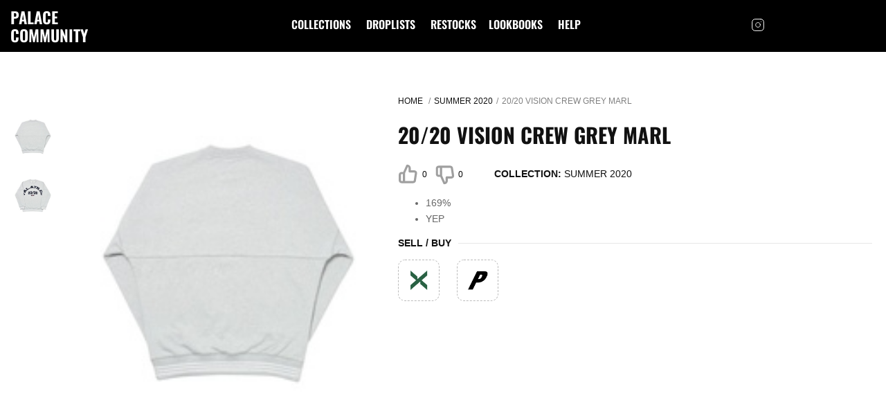

--- FILE ---
content_type: text/html; charset=utf-8
request_url: https://www.palacecmty.com/collections/summer-2020/items/23794/summer-2020-20-20-vision-crew-grey-marl/
body_size: 4760
content:
<!DOCTYPE html><html lang="en" xmlns:fb="http://ogp.me/ns/fb#"><head><meta charset="UTF-8"><meta http-equiv="x-ua-compatible" content="ie=edge"><meta name="viewport" content="width=device-width, initial-scale=1, maximum-scale=1"><meta name="format-detection" content="telephone=no"><meta name="title" content="20/20 Vision Crew Grey Marl - Summer 2020 - Palace Community"><meta name="description" content="169%yep  Check out all infos on 20/20 vision crew grey marl in one color (Summer 2020 2020)"><meta name="app-title" content="20/20 Vision Crew Grey Marl"><meta property="og:type" content="website"><meta property="og:url" content="https://www.palacecmty.com/collections/summer-2020/items/23794/summer-2020-20-20-vision-crew-grey-marl/"><meta property="og:title" content="20/20 Vision Crew Grey Marl - Summer 2020 - Palace Community"><meta property="og:description" content="169%yep  Check out all infos on 20/20 vision crew grey marl in one color (Summer 2020 2020)"><meta property="og:image" content="https://www.palacecmty.com/u/collection/summer-2020/summer-2020-Palace-2020-Summer-Crew-20-20-Vision-grey-marl-25953-1024x717.jpg"><meta property="twitter:card" content="summary_large_image"><meta property="twitter:url" content="https://www.palacecmty.com/collections/summer-2020/items/23794/summer-2020-20-20-vision-crew-grey-marl/"><meta property="twitter:title" content="20/20 Vision Crew Grey Marl - Summer 2020 - Palace Community"><meta property="twitter:description" content="169%yep  Check out all infos on 20/20 vision crew grey marl in one color (Summer 2020 2020)"><meta property="twitter:image" content="https://www.palacecmty.com/u/collection/summer-2020/summer-2020-Palace-2020-Summer-Crew-20-20-Vision-grey-marl-25953-1024x717.jpg"><meta name="keywords" content="palace, skateboard, restocks, droplists, pricelists, news, leaks, community, archive, archiv, season, items, sellout, sellouttimes, times, supreme, droplist, online, drop, time, supremenewyork, heat, hypebeast, pricelist, 20/20 VISION CREW GREY MARL"><meta name="author" content="Palace Community"><meta name="subject" content="Palace Community - Restocks, News, Droplists, Pricelists, Left to drop and stuff for the community about Palace. Stay informed!"><meta name="robots" content="index,follow"><meta name="webgains-site-verification" content="znznblmu"><link rel="apple-touch-icon" sizes="180x180" href="/s/v2/img/icons/apple-touch-icon.png"><link rel="icon" type="image/png" sizes="32x32" href="/s/v2/img/icons/favicon-32x32.png"><link rel="icon" type="image/png" sizes="16x16" href="/s/v2/img/icons/favicon-16x16.png"><link rel="manifest" href="/s/v2/img/icons/site.webmanifest"><link rel="mask-icon" href="/s/v2/img/icons/safari-pinned-tab.svg" color="#5bbad5"><link rel="shortcut icon" href="/s/v2/img/icons/favicon.ico"><meta name="msapplication-TileColor" content="#da532c"><meta name="msapplication-config" content="/s/v2/img/icons/browserconfig.xml"><meta name="theme-color" content="#ffffff"><title>20/20 Vision Crew Grey Marl - Summer 2020 - Palace Community</title><link rel="stylesheet" href="/s/v2/css/app_style_empty.css?q=1767100611"><style type="text/css">@font-face {font-family:Oswald;font-style:normal;font-weight:600;src:url(/cf-fonts/s/oswald/5.0.18/latin/600/normal.woff2);unicode-range:U+0000-00FF,U+0131,U+0152-0153,U+02BB-02BC,U+02C6,U+02DA,U+02DC,U+0304,U+0308,U+0329,U+2000-206F,U+2074,U+20AC,U+2122,U+2191,U+2193,U+2212,U+2215,U+FEFF,U+FFFD;font-display:swap;}@font-face {font-family:Oswald;font-style:normal;font-weight:600;src:url(/cf-fonts/s/oswald/5.0.18/vietnamese/600/normal.woff2);unicode-range:U+0102-0103,U+0110-0111,U+0128-0129,U+0168-0169,U+01A0-01A1,U+01AF-01B0,U+0300-0301,U+0303-0304,U+0308-0309,U+0323,U+0329,U+1EA0-1EF9,U+20AB;font-display:swap;}@font-face {font-family:Oswald;font-style:normal;font-weight:600;src:url(/cf-fonts/s/oswald/5.0.18/cyrillic/600/normal.woff2);unicode-range:U+0301,U+0400-045F,U+0490-0491,U+04B0-04B1,U+2116;font-display:swap;}@font-face {font-family:Oswald;font-style:normal;font-weight:600;src:url(/cf-fonts/s/oswald/5.0.18/latin-ext/600/normal.woff2);unicode-range:U+0100-02AF,U+0304,U+0308,U+0329,U+1E00-1E9F,U+1EF2-1EFF,U+2020,U+20A0-20AB,U+20AD-20CF,U+2113,U+2C60-2C7F,U+A720-A7FF;font-display:swap;}@font-face {font-family:Oswald;font-style:normal;font-weight:600;src:url(/cf-fonts/s/oswald/5.0.18/cyrillic-ext/600/normal.woff2);unicode-range:U+0460-052F,U+1C80-1C88,U+20B4,U+2DE0-2DFF,U+A640-A69F,U+FE2E-FE2F;font-display:swap;}@font-face {font-family:Oswald;font-style:normal;font-weight:700;src:url(/cf-fonts/s/oswald/5.0.18/latin-ext/700/normal.woff2);unicode-range:U+0100-02AF,U+0304,U+0308,U+0329,U+1E00-1E9F,U+1EF2-1EFF,U+2020,U+20A0-20AB,U+20AD-20CF,U+2113,U+2C60-2C7F,U+A720-A7FF;font-display:swap;}@font-face {font-family:Oswald;font-style:normal;font-weight:700;src:url(/cf-fonts/s/oswald/5.0.18/latin/700/normal.woff2);unicode-range:U+0000-00FF,U+0131,U+0152-0153,U+02BB-02BC,U+02C6,U+02DA,U+02DC,U+0304,U+0308,U+0329,U+2000-206F,U+2074,U+20AC,U+2122,U+2191,U+2193,U+2212,U+2215,U+FEFF,U+FFFD;font-display:swap;}@font-face {font-family:Oswald;font-style:normal;font-weight:700;src:url(/cf-fonts/s/oswald/5.0.18/cyrillic/700/normal.woff2);unicode-range:U+0301,U+0400-045F,U+0490-0491,U+04B0-04B1,U+2116;font-display:swap;}@font-face {font-family:Oswald;font-style:normal;font-weight:700;src:url(/cf-fonts/s/oswald/5.0.18/vietnamese/700/normal.woff2);unicode-range:U+0102-0103,U+0110-0111,U+0128-0129,U+0168-0169,U+01A0-01A1,U+01AF-01B0,U+0300-0301,U+0303-0304,U+0308-0309,U+0323,U+0329,U+1EA0-1EF9,U+20AB;font-display:swap;}@font-face {font-family:Oswald;font-style:normal;font-weight:700;src:url(/cf-fonts/s/oswald/5.0.18/cyrillic-ext/700/normal.woff2);unicode-range:U+0460-052F,U+1C80-1C88,U+20B4,U+2DE0-2DFF,U+A640-A69F,U+FE2E-FE2F;font-display:swap;}</style><link href="/s/gen/index.css?0cbb3343" rel="stylesheet" type="text/css" media="all"><link rel="canonical" href="https://www.palacecmty.com/collections/summer-2020/items/23794/summer-2020-20-20-vision-crew-grey-marl"><script async src="https://pagead2.googlesyndication.com/pagead/js/adsbygoogle.js?client=ca-pub-4899956306491440" data-overlays="bottom" crossorigin="anonymous"></script><script async src="https://www.googletagmanager.com/gtag/js?id=G-MQW71X410Y"></script><script>window.dataLayer=window.dataLayer||[];function gtag(){dataLayer.push(arguments);}
gtag('js',new Date());gtag('config','G-MQW71X410Y');</script><script src="https://cdn.jsdelivr.net/gh/Thommen-IT/cmty1-menu@latest/app_menu.js"></script></head><body><span id="load-spinner" style="display: none;"></span><a id="start"></a><div class="wrapp "><header class="header nav-container"><div class="header__left"><div class="header__logo"><a href="/" class="logo logo-text"> Palace Community </a></div></div><div class="header__mid"><nav class="navigation"><ul class="navigation-list"><li class><a href="/collections"> collections </a></li><li class><a href="/droplists"> droplists </a></li><li class="has-child "><a> restocks </a><ul class="sub-list"><li class="back"><svg width="8" height="14" viewbox="0 0 8 14" fill="none" xmlns="http://www.w3.org/2000/svg"><path d="M7 13L1 7L7 1" stroke="#fff" stroke-width="2" stroke-linecap="round" stroke-linejoin="round"/></svg> Back </li><li class="menu-title"><a>Location</a></li><li><a href="/restocks/eu">EU</a></li><li><a href="/restocks/uk">UK</a></li><li><a href="/restocks/us">US</a></li><li><a href="/restocks/jp">JPN</a></li></ul></li><li class><a href="/lookbooks"> lookbooks </a></li><li class><a href="/help">help</a></li></ul></nav><div class="menu-close"><svg width="28" height="28" viewbox="0 0 28 28" fill="none" xmlns="http://www.w3.org/2000/svg"><path d="M21 7L7 21" stroke="white" stroke-width="2" stroke-linecap="round" stroke-linejoin="round"/><path d="M7 7L21 21" stroke="white" stroke-width="2" stroke-linecap="round" stroke-linejoin="round"/></svg></div></div><div class="header__right"><div class="header__socials"><a target="_blank" href="https://www.instagram.com/palacecmty/"><svg width="20" height="20" viewbox="0 0 20 20" fill="none" xmlns="http://www.w3.org/2000/svg"> <path d="M14.1667 1.66675H5.83332C3.53214 1.66675 1.66666 3.53223 1.66666 5.83341V14.1667C1.66666 16.4679 3.53214 18.3334 5.83332 18.3334H14.1667C16.4678 18.3334 18.3333 16.4679 18.3333 14.1667V5.83341C18.3333 3.53223 16.4678 1.66675 14.1667 1.66675Z" stroke="white" stroke-linecap="round" stroke-linejoin="round"></path> <path d="M13.3333 9.47501C13.4362 10.1685 13.3177 10.8769 12.9948 11.4992C12.6719 12.1215 12.161 12.6262 11.5347 12.9414C10.9084 13.2566 10.1987 13.3663 9.50648 13.255C8.81427 13.1436 8.1748 12.8167 7.67903 12.321C7.18326 11.8252 6.85644 11.1857 6.74505 10.4935C6.63366 9.8013 6.74338 9.09159 7.0586 8.46532C7.37382 7.83905 7.87848 7.32812 8.50082 7.00521C9.12315 6.68229 9.83146 6.56383 10.525 6.66667C11.2324 6.77158 11.8874 7.10123 12.3931 7.60693C12.8988 8.11263 13.2284 8.76757 13.3333 9.47501Z" stroke="white" stroke-linecap="round" stroke-linejoin="round"></path> <path d="M14.5833 5.41675H14.5933" stroke="white" stroke-linecap="round" stroke-linejoin="round"></path> </svg></a></div></div><div class="burger"><span></span></div></header><div class="page product-page"><div><div class="product-thumb"><div class="product-thumb__nav"><img alt="Thumbnail 20/20 VISION CREW GREY MARL one color" src="https://www.palacecmty.com/u/collection/summer-2020/summer-2020-Palace-2020-Summer-Crew-20-20-Vision-grey-marl-25953-1024x717-sqr_150px.jpg" width="55" height="55" loading="lazy" decoding="async"><img alt="Thumbnail 20/20 VISION CREW GREY MARL one color" src="https://www.palacecmty.com/u/collection/summer-2020/summer-2020-Palace-2020-Summer-Crew-20-20-Vision-grey-marl-25951-1024x717-sqr_150px.jpg" width="55" height="55" loading="lazy" decoding="async"></div><div class="product-thumb__slider"><a href="/u/collection/summer-2020/summer-2020-Palace-2020-Summer-Crew-20-20-Vision-grey-marl-25953-1024x717.jpg" data-fancybox="gallery" class="product-img"><img alt="20/20 VISION CREW GREY MARL one color" title="20/20 VISION CREW GREY MARL one color" src="/u/collection/summer-2020/summer-2020-Palace-2020-Summer-Crew-20-20-Vision-grey-marl-25953-1024x717-sqr.jpg" srcset="https://www.palacecmty.com/u/collection/summer-2020/summer-2020-Palace-2020-Summer-Crew-20-20-Vision-grey-marl-25953-1024x717-sqr_150px.jpg 150w" sizes="(max-width: 480px) 90vw, (max-width: 768px) 60vw, (max-width: 1024px) 50vw, 40vw" height="412" loading="lazy" decoding="async"></a><a href="/u/collection/summer-2020/summer-2020-Palace-2020-Summer-Crew-20-20-Vision-grey-marl-25951-1024x717.jpg" data-fancybox="gallery" class="product-img"><img alt="20/20 VISION CREW GREY MARL one color" title="20/20 VISION CREW GREY MARL one color" src="/u/collection/summer-2020/summer-2020-Palace-2020-Summer-Crew-20-20-Vision-grey-marl-25951-1024x717-sqr.jpg" srcset="https://www.palacecmty.com/u/collection/summer-2020/summer-2020-Palace-2020-Summer-Crew-20-20-Vision-grey-marl-25951-1024x717-sqr_150px.jpg 150w, https://www.palacecmty.com/u/collection/summer-2020/summer-2020-Palace-2020-Summer-Crew-20-20-Vision-grey-marl-25951-1024x717-sqr_480px.jpg 480w" sizes="(max-width: 480px) 90vw, (max-width: 768px) 60vw, (max-width: 1024px) 50vw, 40vw" height="412" loading="lazy" decoding="async"></a></div></div></div><div class="product-inner"><div class="main-container-title-top"><ul class="breadcrumbs"><li><a href="/">Home </a></li><li><a href="/collections/summer-2020">Summer 2020</a></li><li><span>20/20 VISION CREW GREY MARL</span></li></ul><div class="title-font page-title"><h1>20/20 VISION CREW GREY MARL</h1></div></div><div class="product-inner__row"><div class="catalog-item__like like vote_items_23794_1" data-itemid="23794" data-vote="1"><svg width="29" height="30" viewbox="0 0 18 19" fill="none" xmlns="http://www.w3.org/2000/svg"><g opacity="0.4"><path d="M5.25049 16.5025H3.00049C2.60266 16.5025 2.22113 16.3444 1.93983 16.0631C1.65852 15.7817 1.50049 15.4001 1.50049 15.0023V9.75148C1.50049 9.35359 1.65852 8.972 1.93983 8.69066C2.22113 8.40931 2.60266 8.25125 3.00049 8.25125H5.25049M10.5005 6.75103V3.75058C10.5005 3.15375 10.2634 2.58137 9.84148 2.15935C9.41952 1.73733 8.84723 1.50024 8.25049 1.50024L5.25049 8.25125V16.5025H13.7105C14.0722 16.5066 14.4233 16.3798 14.6989 16.1454C14.9746 15.9111 15.1562 15.585 15.2105 15.2273L16.2455 8.47629C16.2781 8.26127 16.2636 8.04173 16.203 7.83288C16.1424 7.62402 16.0371 7.43085 15.8944 7.26674C15.7517 7.10263 15.575 6.97151 15.3767 6.88246C15.1783 6.79341 14.9629 6.74857 14.7455 6.75103H10.5005Z" stroke="#111111" stroke-width="2" stroke-linecap="round" stroke-linejoin="round"/></g></svg> 0 </div><div class="catalog-item__like catalog-item__like_second dislike vote_items_23794_0" data-itemid="23794" data-vote="0"><svg width="29" height="30" viewbox="0 0 18 19" fill="none" xmlns="http://www.w3.org/2000/svg"><g opacity="0.4"><g clip-path="url(#clip0)"><path d="M6.23877 2.49752H3.98877C3.59094 2.49752 3.20941 2.65558 2.92811 2.93693C2.6468 3.21828 2.48877 3.59986 2.48877 3.99775V9.24853C2.48877 9.64641 2.6468 10.028 2.92811 10.3093C3.20941 10.5907 3.59094 10.7488 3.98877 10.7488H6.23877M11.4888 12.249V15.2494C11.4888 15.8462 11.2517 16.4186 10.8298 16.8406C10.4078 17.2627 9.83551 17.4998 9.23877 17.4998L6.23877 10.7488V2.49752H14.6988C15.0605 2.49343 15.4116 2.62024 15.6872 2.85457C15.9628 3.08891 16.1445 3.41498 16.1988 3.77271L17.2338 10.5237C17.2664 10.7387 17.2519 10.9583 17.1913 11.1671C17.1306 11.376 17.0253 11.5692 16.8827 11.7333C16.74 11.8974 16.5633 12.0285 16.3649 12.1175C16.1666 12.2066 15.9512 12.2514 15.7338 12.249H11.4888Z" stroke="#111111" stroke-width="2" stroke-linecap="round" stroke-linejoin="round"/></g></g><defs><clippath id="clip0"><rect width="18" height="18.0027" transform="matrix(1 0 0 -1 0.988281 19)" fill="white"/></clippath></defs></svg> 0 </div><div class="product-inner__label"><div class="product-inner__box"><span>collection:</span> <a href="/collections/summer-2020">Summer 2020</a></div></div></div><div class="content-area product-caption"><ul><li>169%</li><li>YEP</li></ul></div><div class="options-block"><div class="product-options"><div class="product-options__header"><div class="product-options__title"> sell / buy </div></div><div class="product-options__inner"><div class="content-area"></div><div class="buy-items"><a href="https://stockx.pvxt.net/c/1425741/2703802/9060?u=https://stockx.com/search?s=palace&partnerpropertyid=4161563" target="_blank" class="buy-item"><p><img src="/s/v2/img/icons/stockx_shop.png" width="30" height="30" alt="StockX"></p></a><a href="https://shop.palaceskateboards.com?source=palacecmty" target="_blank" class="buy-item"><p><img src="/s/v2/img/icons/palace_shop.png" width="30" height="30" alt="Palace Store"></p></a></div></div></div></div></div></div><footer class="footer sc-footer"><div class="footer-left"><div class="footer__logo"><a href="/"><img src="/s/v2/img/logo_w.png" width="78" alt></a><span> Fans & Community Work - Not affiliated with Palace Skateboards. </span></div><div class="copyright"> © Copyright 2023 Palace Community </div></div><div class="footer-right"><div class="row row--end"><a href="https://www.instagram.com/palacecmty/" class="inst-link"><svg width="20" height="20" viewbox="0 0 20 20" fill="none" xmlns="http://www.w3.org/2000/svg"><path d="M14.1667 1.66675H5.83332C3.53214 1.66675 1.66666 3.53223 1.66666 5.83341V14.1667C1.66666 16.4679 3.53214 18.3334 5.83332 18.3334H14.1667C16.4678 18.3334 18.3333 16.4679 18.3333 14.1667V5.83341C18.3333 3.53223 16.4678 1.66675 14.1667 1.66675Z" stroke="white" stroke-linecap="round" stroke-linejoin="round"/><path d="M13.3333 9.47501C13.4362 10.1685 13.3177 10.8769 12.9948 11.4992C12.6719 12.1215 12.161 12.6262 11.5347 12.9414C10.9084 13.2566 10.1987 13.3663 9.50648 13.255C8.81427 13.1436 8.1748 12.8167 7.67903 12.321C7.18326 11.8252 6.85644 11.1857 6.74505 10.4935C6.63366 9.8013 6.74338 9.09159 7.0586 8.46532C7.37382 7.83905 7.87848 7.32812 8.50082 7.00521C9.12315 6.68229 9.83146 6.56383 10.525 6.66667C11.2324 6.77158 11.8874 7.10123 12.3931 7.60693C12.8988 8.11263 13.2284 8.76757 13.3333 9.47501Z" stroke="white" stroke-linecap="round" stroke-linejoin="round"/><path d="M14.5833 5.41675H14.5933" stroke="white" stroke-linecap="round" stroke-linejoin="round"/></svg> Join on Instagram </a></div><ul class="footer-nav row--end"><li><a href="/help/terms/"> terms </a></li><li><a href="/help/privacy/"> privacy </a></li></ul></div></footer><div class="popup popup-test"><div class="popup__overlay"></div><div class="popup__holder"><div class="popup__close">x</div><div class="popup__info"><div class="popup__title">Popup is Open</div></div></div></div><script type="text/javascript" src="/s/gen/app.js?4711c3c1"></script><script src="/s/v2/js/catalog_vote.js?q=1767100646"></script><script src="/s/v2/js/aflinks.js?q=1767100648"></script></div><script defer src="https://static.cloudflareinsights.com/beacon.min.js/vcd15cbe7772f49c399c6a5babf22c1241717689176015" integrity="sha512-ZpsOmlRQV6y907TI0dKBHq9Md29nnaEIPlkf84rnaERnq6zvWvPUqr2ft8M1aS28oN72PdrCzSjY4U6VaAw1EQ==" data-cf-beacon='{"version":"2024.11.0","token":"c3bb633de58348e9baefaf54599d0c29","r":1,"server_timing":{"name":{"cfCacheStatus":true,"cfEdge":true,"cfExtPri":true,"cfL4":true,"cfOrigin":true,"cfSpeedBrain":true},"location_startswith":null}}' crossorigin="anonymous"></script>
</body></html>

--- FILE ---
content_type: text/html; charset=utf-8
request_url: https://www.google.com/recaptcha/api2/aframe
body_size: 267
content:
<!DOCTYPE HTML><html><head><meta http-equiv="content-type" content="text/html; charset=UTF-8"></head><body><script nonce="KSRyreB5LOZsRa2vvsoQCw">/** Anti-fraud and anti-abuse applications only. See google.com/recaptcha */ try{var clients={'sodar':'https://pagead2.googlesyndication.com/pagead/sodar?'};window.addEventListener("message",function(a){try{if(a.source===window.parent){var b=JSON.parse(a.data);var c=clients[b['id']];if(c){var d=document.createElement('img');d.src=c+b['params']+'&rc='+(localStorage.getItem("rc::a")?sessionStorage.getItem("rc::b"):"");window.document.body.appendChild(d);sessionStorage.setItem("rc::e",parseInt(sessionStorage.getItem("rc::e")||0)+1);localStorage.setItem("rc::h",'1769766994986');}}}catch(b){}});window.parent.postMessage("_grecaptcha_ready", "*");}catch(b){}</script></body></html>